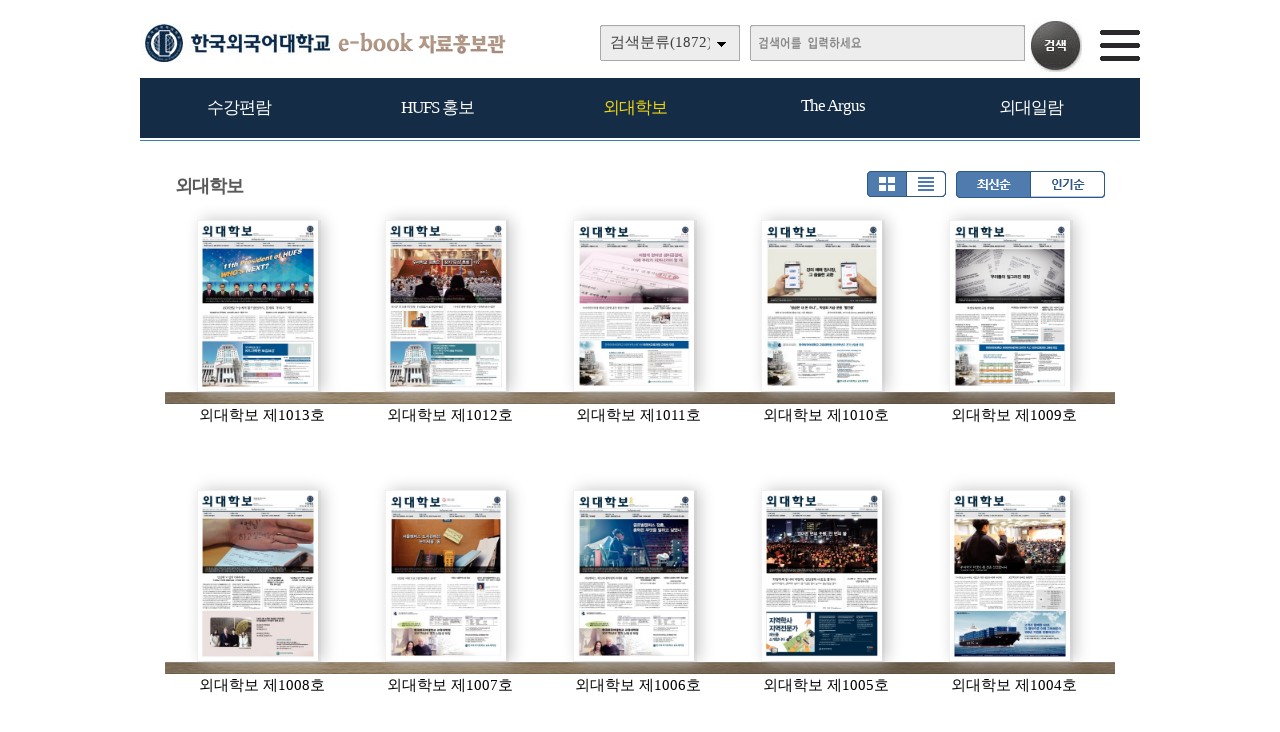

--- FILE ---
content_type: text/html
request_url: http://e-book.hufs.ac.kr/home/list.php?host=&site=&listPageNow=0&list2PageNow=0&code=17&code2=0&code3=0&optionlisttype=&searchcode=0&searchcode2=0&searchdate=0&searchkey=&searchval=&searchandor=&dummy=&listPageNow=6&orders=
body_size: 25236
content:

<!DOCTYPE HTML PUBLIC "-//W3C//DTD HTML 4.01 Transitional//EN" "http://www.w3.org/TR/html4/loose.dtd">
<html lang=ko>
<head>
<meta http-equiv="X-UA-Compatible" content="IE=edge">
<meta http-equiv="Content-Type" content="text/html; charset=EUC-KR">
<meta name="author" content="한국외국어대학교">
<meta name="robots" content="all">
<meta name="keywords" content="한국외국어대학교, e-book, 전자북, 자료홍보관, 자료관, 홍보관 ">
<meta http-equiv='imagetoolbar' content='no'>

<meta property="og:url" content="http://ts.ecatalog.kr" />
<meta property="og:title" content="한국외국어대학교 e-book 자료홍보관" />
<meta property="og:description" content=" http://e-book.hufs.ac.kr" />
<meta property="og:type" content="website" />
<meta property="og:image" content="" />
<meta property="og:site_name" content="한국외국어대학교" />
<meta property="og:locale" content="ko_KR" />

<meta name="title" content="한국외국어대학교 e-book 자료홍보관" />
<meta name="description" content=" http://e-book.hufs.ac.kr" />
<link rel="image_src" href="" />

<meta name="twitter:title"          content="한국외국어대학교 e-book 자료홍보관">
<meta name="twitter:site"           content="한국외국어대학교">
<meta name="twitter:image"          content="">
<meta name="twitter:description"    content=" http://e-book.hufs.ac.kr">


<title>외대학보 | 한국외국어대학교 e-book 자료홍보관</title>
<link rel="stylesheet" type="text/css" href="htm25/main.css?v=2">
			<link rel="stylesheet" type="text/css" href="htm0/listD.css?v=1">
	<script type="text/javascript">
subjs_lang1 = "검색어를 2자이상 입력하세요.";   </script>
<script type="text/javascript" charset="EUC-KR" src="htm25/main.js?v=1"></script>
</head>
<body>


<style>
#mainsubs {border-top:1px solid #3180b9; padding-top:30px; }
</style>
	
<h2 class=hidden>컨텐츠 바로가기</h2>
<div class=skip_navigator>
	<a href="#skip_body">본문으로 바로가기</a>
	<a href="#category">카테고리 메뉴로 바로가기</a>
</div>

<div id=maintop>	
	<div id=logo>
		<a href='index.php'><img src='htm25/image/logo.png' alt='한국외국어대학교 e-book 자료홍보관'></a>
	</div>
	<div id=logoright>
		<div id=topline>
								</div>
		<div id=searchdiv>
			<div id=searchform>
					
	<fieldset>
		<legend>검색하기</legend>
		<form id=form name=form method=get action='list.php'>
		<span id=tdall>
			<input type=hidden name=dummy value=''>
			<span id=td>
			
			<label for=searchcode class=hidden>검색분류 </label><select name=searchcode id=searchcode><option value=''>검색분류(1872)</option><option value='11' >수강편람(99)</option><option value='1110' >-- 서울(65)</option><option value='1111' >-- 글로벌(34)</option><option value='10' >HUFS 홍보(80)</option><option value='1011' >-- Global HUFS(49)</option><option value='1010' >-- 브로슈어(23)</option><option value='1012' >-- 미네르바(8)</option><option value='17' >외대학보(1095)</option><option value='1710' >-- 외대학보(1095)</option><option value='16' >The Argus(539)</option><option value='1610' >-- The Argus(539)</option><option value='15' >외대일람(59)</option><option value='1516' >-- 외대일람(59)</option></select>
			
			
			<label for=searchkey class=hidden>검색항목 </label><select name=searchkey id=searchkey  >
			<option value='all'  >통합검색</option>
			<option value='site'  >책이름</option>
			<option value='page'  >페이지내용</option>
			
			<option value='tag'  >태그</option>
			</select>
			<span id=searchvallabel><label for=searchval class=hidden>검색어 </label></span>
			<input type=text name=searchval id=searchval class='searchval' value="">
			
			</span>
		</span>
		<input id=submit type=image src='htm25/image/search.gif' align=middle alt='검색'>
		</form>
		<script type='text/javascript'>document.getElementById('form').onsubmit=function () { return searchSubmitPrc() };</script><noscript></noscript>
	</fieldset>
				</div>
			<div id=searchform2><A href='javascript:categorymenu()'><img src='htm0/img/ico_index.png' alt='메뉴'></a></div>
			<script type='text/javascript'>selectbgprc("searchcode");selectbgprc("searchkey");</script><noscript></noscript>
		</div>
	</div>
	
	<div id=categorymenus>
	<div id=categorymenu>
	<div class=categorymenu1><A href='list.php?code=11' class=categorymenufont1 id=categorymenuid11>수강편람</a><div id=categorymenuline11></div><div class=categorymenu2><A href='list.php?code=1110' class='categorymenufont2' id=categorymenuid1110><span class=''>서울 <span class=category_count>(65)</span></span></a></div><div class=categorymenu2><A href='list.php?code=1111' class='categorymenufont2' id=categorymenuid1111><span class=''>글로벌 <span class=category_count>(34)</span></span></a></div></div><div class=categorymenu1><A href='list.php?code=10' class=categorymenufont1 id=categorymenuid10>HUFS 홍보</a><div id=categorymenuline10></div><div class=categorymenu2><A href='list.php?code=1011' class='categorymenufont2' id=categorymenuid1011><span class=''>Global HUFS <span class=category_count>(49)</span></span></a></div><div class=categorymenu2><A href='list.php?code=1010' class='categorymenufont2' id=categorymenuid1010><span class=''>브로슈어 <span class=category_count>(23)</span></span></a></div><div class=categorymenu2><A href='list.php?code=1012' class='categorymenufont2' id=categorymenuid1012><span class=''>미네르바 <span class=category_count>(8)</span></span></a></div></div><div class=categorymenu1><A href='list.php?code=17' class=categorymenufont1 id=categorymenuid17>외대학보</a><div id=categorymenuline17></div><div class=categorymenu2><A href='list.php?code=1710' class='categorymenufont2' id=categorymenuid1710><span class=''>외대학보 <span class=category_count>(1095)</span></span></a></div></div><div class=categorymenu1><A href='list.php?code=16' class=categorymenufont1 id=categorymenuid16>The Argus</a><div id=categorymenuline16></div><div class=categorymenu2><A href='list.php?code=1610' class='categorymenufont2' id=categorymenuid1610><span class=''>The Argus <span class=category_count>(539)</span></span></a></div></div><div class=categorymenu1><A href='list.php?code=15' class=categorymenufont1 id=categorymenuid15>외대일람</a><div id=categorymenuline15></div><div class=categorymenu2><A href='list.php?code=1516' class='categorymenufont2' id=categorymenuid1516><span class=''>외대일람 <span class=category_count>(59)</span></span></a></div></div>	<div class=categorymenu1>
		<A href='eventinfo.php?cd=1' class=categorymenufont1 id=categorymenuid10>Q&A 게시판</a><div id=categorymenuline10></div>
	</div>
		
	</div>	
	</div>	

</div>


<div id=menubg>
<div id=menubg2>
	<div id=category>
		<h2><a id="skip_sub" name="skip_sub"><span class=hidden>카테고리 메뉴</span></a></h2>
		<ul><li id='maincategory11' class='li lifirst' ><a href='list.php?code=11' >수강편람<span class=num1>(99)</span></a><p class=p2></p><ul class='ul2 ul2left ul2first'  style='display:none;'><li class='li2 li2first'><a href='list.php?code=1110' >서울<span class=num2>(65)</span> <img src='../managetool/img/markn.gif' border=0 alt='NEW'></a><p></p></li><li class='li2 li2last'><a href='list.php?code=1111' >글로벌<span class=num2>(34)</span> <img src='../managetool/img/markn.gif' border=0 alt='NEW'></a><p></p></li></ul><p class=p3></p></li><li id='maincategory10' class='li' ><a href='list.php?code=10' >HUFS 홍보<span class=num1>(80)</span></a><p class=p2></p><ul class='ul2 ul2left'  style='display:none;'><li class='li2 li2first'><a href='list.php?code=1011' >Global HUFS<span class=num2>(49)</span></a><p></p></li><li class='li2'><a href='list.php?code=1010' >브로슈어<span class=num2>(23)</span></a><p></p></li><li class='li2 li2last'><a href='list.php?code=1012' >미네르바<span class=num2>(8)</span></a><p></p></li></ul><p class=p3></p></li><li id='maincategory17' class='li selected1' ><a href='list.php?code=17' >외대학보<span class=num1>(1095)</span></a><p class=p2></p><ul class='ul2 ul2right'  style='display:none;'></ul><p class=p3></p></li><li id='maincategory16' class='li' ><a href='list.php?code=16' >The Argus<span class=num1>(539)</span></a><p class=p2></p><ul class='ul2 ul2right'  style='display:none;'></ul><p class=p3></p></li><li id='maincategory15' class='li lilast' ><a href='list.php?code=15' >외대일람<span class=num1>(59)</span></a><p class=p2></p><ul class='ul2 ul2right ul2last'  style='display:none;'></ul><p class=p3></p></li></ul>		<script type="text/javascript">document.write("<style type=text/css>#category .li {width:19.8%;}</"+"style>");</script>
	</div>
</div>
</div>

	
<div id=main style='position:relative;'>
	<div id=skip_body></div>
	
<div id=mainsubs>
	
	<div id=mainsubs8></div>
	
	<div id=mainsubs3>
		<div id=mainsubs4>


<div align=center><div align=left style='width:95%;'>

<div id=list_titletext>
	<a href='list.php?dummy=1768996409&code=17'><span class=txt>외대학보</span></a> </div>

<div id=listselects>
		
	<div class=listselects>	
		<a href='list.php?code=17&orders='><img src='htm0/img/listoption1_.gif' alt='앨범형'></a><a href='list.php?code=17&orders=&optionlisttype=L'><img src='htm0/img/listoption2.gif' alt='리스트형'></a>
	</div>

	<div class=listselects>
		<a href='list.php?code=17&optionlisttype='><img src='htm0/img/listoption3_.gif' alt='최신순'></a><a href='list.php?code=17&optionlisttype=&orders=B'><img src='htm0/img/listoption4.gif' alt='인기순'></a>
	</div>
	
</div>



	<div id=list_gap></div>


</div></div>
<div align=center><div align=left style='width:95%;'>
<div class=list><ul class=listsiteul><li class=listsite><a href="view.php?host=main&amp;site=20180220_110442&amp;listPageNow=6&amp;list2PageNow=0&amp;code=17&amp;code2=0&amp;code3=0&amp;optionlisttype=&amp;searchcode=0&amp;searchcode2=0&amp;searchdate=0&amp;searchkey=&amp;searchval=&amp;searchandor=&amp;dummy=&amp;&amp;orders=" ><img class=imgs src='http://e-book.hufs.ac.kr/file/20180220_110442/page/1/1_1519092467_8136/S.jpg' alt='외대학보 제1013호'><span>외대학보 제1013호</span></a></li><li class=listsite><a href="view.php?host=main&amp;site=20180220_110042&amp;listPageNow=6&amp;list2PageNow=0&amp;code=17&amp;code2=0&amp;code3=0&amp;optionlisttype=&amp;searchcode=0&amp;searchcode2=0&amp;searchdate=0&amp;searchkey=&amp;searchval=&amp;searchandor=&amp;dummy=&amp;&amp;orders=" ><img class=imgs src='http://e-book.hufs.ac.kr/file/20180220_110042/page/1/1_1519092224_5468/S.jpg' alt='외대학보 제1012호'><span>외대학보 제1012호</span></a></li><li class=listsite><a href="view.php?host=main&amp;site=20180220_105620&amp;listPageNow=6&amp;list2PageNow=0&amp;code=17&amp;code2=0&amp;code3=0&amp;optionlisttype=&amp;searchcode=0&amp;searchcode2=0&amp;searchdate=0&amp;searchkey=&amp;searchval=&amp;searchandor=&amp;dummy=&amp;&amp;orders=" ><img class=imgs src='http://e-book.hufs.ac.kr/file/20180220_105620/page/1/1_1519091983_3703/S.jpg' alt='외대학보 제1011호'><span>외대학보 제1011호</span></a></li><li class=listsite><a href="view.php?host=main&amp;site=20180220_105247&amp;listPageNow=6&amp;list2PageNow=0&amp;code=17&amp;code2=0&amp;code3=0&amp;optionlisttype=&amp;searchcode=0&amp;searchcode2=0&amp;searchdate=0&amp;searchkey=&amp;searchval=&amp;searchandor=&amp;dummy=&amp;&amp;orders=" ><img class=imgs src='http://e-book.hufs.ac.kr/file/20180220_105247/page/1/1_1519091747_8723/S.jpg' alt='외대학보 제1010호'><span>외대학보 제1010호</span></a></li><li class=listsite><a href="view.php?host=main&amp;site=20180220_104852&amp;listPageNow=6&amp;list2PageNow=0&amp;code=17&amp;code2=0&amp;code3=0&amp;optionlisttype=&amp;searchcode=0&amp;searchcode2=0&amp;searchdate=0&amp;searchkey=&amp;searchval=&amp;searchandor=&amp;dummy=&amp;&amp;orders=" ><img class=imgs src='http://e-book.hufs.ac.kr/file/20180220_104852/page/1/1_1519091532_0615/S.jpg' alt='외대학보 제1009호'><span>외대학보 제1009호</span></a></li></ul><div class=listDgap></div><ul class=listsiteul><li class=listsite><a href="view.php?host=main&amp;site=20180220_104414&amp;listPageNow=6&amp;list2PageNow=0&amp;code=17&amp;code2=0&amp;code3=0&amp;optionlisttype=&amp;searchcode=0&amp;searchcode2=0&amp;searchdate=0&amp;searchkey=&amp;searchval=&amp;searchandor=&amp;dummy=&amp;&amp;orders=" ><img class=imgs src='http://e-book.hufs.ac.kr/file/20180220_104414/page/1/1_1519091272_6331/S.jpg' alt='외대학보 제1008호'><span>외대학보 제1008호</span></a></li><li class=listsite><a href="view.php?host=main&amp;site=20180212_152009&amp;listPageNow=6&amp;list2PageNow=0&amp;code=17&amp;code2=0&amp;code3=0&amp;optionlisttype=&amp;searchcode=0&amp;searchcode2=0&amp;searchdate=0&amp;searchkey=&amp;searchval=&amp;searchandor=&amp;dummy=&amp;&amp;orders=" ><img class=imgs src='http://e-book.hufs.ac.kr/file/20180212_152009/page/1/1_1518416491_8796/S.jpg' alt='외대학보 제1007호'><span>외대학보 제1007호</span></a></li><li class=listsite><a href="view.php?host=main&amp;site=20180212_151612&amp;listPageNow=6&amp;list2PageNow=0&amp;code=17&amp;code2=0&amp;code3=0&amp;optionlisttype=&amp;searchcode=0&amp;searchcode2=0&amp;searchdate=0&amp;searchkey=&amp;searchval=&amp;searchandor=&amp;dummy=&amp;&amp;orders=" ><img class=imgs src='http://e-book.hufs.ac.kr/file/20180212_151612/page/1/1_1518416371_775/S.jpg' alt='외대학보 제1006호'><span>외대학보 제1006호</span></a></li><li class=listsite><a href="view.php?host=main&amp;site=20180212_151220&amp;listPageNow=6&amp;list2PageNow=0&amp;code=17&amp;code2=0&amp;code3=0&amp;optionlisttype=&amp;searchcode=0&amp;searchcode2=0&amp;searchdate=0&amp;searchkey=&amp;searchval=&amp;searchandor=&amp;dummy=&amp;&amp;orders=" ><img class=imgs src='http://e-book.hufs.ac.kr/file/20180212_151220/page/1/1_1518416135_575/S.jpg' alt='외대학보 제1005호'><span>외대학보 제1005호</span></a></li><li class=listsite><a href="view.php?host=main&amp;site=20180212_150835&amp;listPageNow=6&amp;list2PageNow=0&amp;code=17&amp;code2=0&amp;code3=0&amp;optionlisttype=&amp;searchcode=0&amp;searchcode2=0&amp;searchdate=0&amp;searchkey=&amp;searchval=&amp;searchandor=&amp;dummy=&amp;&amp;orders=" ><img class=imgs src='http://e-book.hufs.ac.kr/file/20180212_150835/page/1/1_1518415903_0098/S.jpg' alt='외대학보 제1004호'><span>외대학보 제1004호</span></a></li></ul><div class=listDgap></div><ul class=listsiteul><li class=listsite><a href="view.php?host=main&amp;site=20180212_150457&amp;listPageNow=6&amp;list2PageNow=0&amp;code=17&amp;code2=0&amp;code3=0&amp;optionlisttype=&amp;searchcode=0&amp;searchcode2=0&amp;searchdate=0&amp;searchkey=&amp;searchval=&amp;searchandor=&amp;dummy=&amp;&amp;orders=" ><img class=imgs src='http://e-book.hufs.ac.kr/file/20180212_150457/page/1/1_1518415665_9986/S.jpg' alt='외대학보 제1003호'><span>외대학보 제1003호</span></a></li><li class=listsite><a href="view.php?host=main&amp;site=20180212_150121&amp;listPageNow=6&amp;list2PageNow=0&amp;code=17&amp;code2=0&amp;code3=0&amp;optionlisttype=&amp;searchcode=0&amp;searchcode2=0&amp;searchdate=0&amp;searchkey=&amp;searchval=&amp;searchandor=&amp;dummy=&amp;&amp;orders=" ><img class=imgs src='http://e-book.hufs.ac.kr/file/20180212_150121/page/1/1_1518415463_557/S.jpg' alt='외대학보 제1002호'><span>외대학보 제1002호</span></a></li><li class=listsite><a href="view.php?host=main&amp;site=20180212_145712&amp;listPageNow=6&amp;list2PageNow=0&amp;code=17&amp;code2=0&amp;code3=0&amp;optionlisttype=&amp;searchcode=0&amp;searchcode2=0&amp;searchdate=0&amp;searchkey=&amp;searchval=&amp;searchandor=&amp;dummy=&amp;&amp;orders=" ><img class=imgs src='http://e-book.hufs.ac.kr/file/20180212_145712/page/1/1_1518415206_7025/S.jpg' alt='외대학보 제1001호'><span>외대학보 제1001호</span></a></li><li class=listsite><a href="view.php?host=main&amp;site=20180212_145026&amp;listPageNow=6&amp;list2PageNow=0&amp;code=17&amp;code2=0&amp;code3=0&amp;optionlisttype=&amp;searchcode=0&amp;searchcode2=0&amp;searchdate=0&amp;searchkey=&amp;searchval=&amp;searchandor=&amp;dummy=&amp;&amp;orders=" ><img class=imgs src='http://e-book.hufs.ac.kr/file/20180212_145026/page/1/1_1518414869_4144/S.jpg' alt='외대학보 제1000호'><span>외대학보 제1000호</span></a></li><li class=listsite><a href="view.php?host=main&amp;site=20180212_144519&amp;listPageNow=6&amp;list2PageNow=0&amp;code=17&amp;code2=0&amp;code3=0&amp;optionlisttype=&amp;searchcode=0&amp;searchcode2=0&amp;searchdate=0&amp;searchkey=&amp;searchval=&amp;searchandor=&amp;dummy=&amp;&amp;orders=" ><img class=imgs src='http://e-book.hufs.ac.kr/file/20180212_144519/page/1/1_1518414482_3777/S.jpg' alt='외대학보 제999호'><span>외대학보 제999호</span></a></li></ul><div class=listDgap></div><ul class=listsiteul><li class=listsite><a href="view.php?host=main&amp;site=20180212_144156&amp;listPageNow=6&amp;list2PageNow=0&amp;code=17&amp;code2=0&amp;code3=0&amp;optionlisttype=&amp;searchcode=0&amp;searchcode2=0&amp;searchdate=0&amp;searchkey=&amp;searchval=&amp;searchandor=&amp;dummy=&amp;&amp;orders=" ><img class=imgs src='http://e-book.hufs.ac.kr/file/20180212_144156/page/1/1_1518414291_3397/S.jpg' alt='외대학보 제998호'><span>외대학보 제998호</span></a></li><li class=listsite><a href="view.php?host=main&amp;site=20180212_143802&amp;listPageNow=6&amp;list2PageNow=0&amp;code=17&amp;code2=0&amp;code3=0&amp;optionlisttype=&amp;searchcode=0&amp;searchcode2=0&amp;searchdate=0&amp;searchkey=&amp;searchval=&amp;searchandor=&amp;dummy=&amp;&amp;orders=" ><img class=imgs src='http://e-book.hufs.ac.kr/file/20180212_143802/page/1/1_1518414086_995/S.jpg' alt='외대학보 제997호'><span>외대학보 제997호</span></a></li><li class=listsite><a href="view.php?host=main&amp;site=20180212_143450&amp;listPageNow=6&amp;list2PageNow=0&amp;code=17&amp;code2=0&amp;code3=0&amp;optionlisttype=&amp;searchcode=0&amp;searchcode2=0&amp;searchdate=0&amp;searchkey=&amp;searchval=&amp;searchandor=&amp;dummy=&amp;&amp;orders=" ><img class=imgs src='http://e-book.hufs.ac.kr/file/20180212_143450/page/1/1_1518413852_7606/S.jpg' alt='외대학보 제996호'><span>외대학보 제996호</span></a></li><li class=listsite><a href="view.php?host=main&amp;site=20180212_143120&amp;listPageNow=6&amp;list2PageNow=0&amp;code=17&amp;code2=0&amp;code3=0&amp;optionlisttype=&amp;searchcode=0&amp;searchcode2=0&amp;searchdate=0&amp;searchkey=&amp;searchval=&amp;searchandor=&amp;dummy=&amp;&amp;orders=" ><img class=imgs src='http://e-book.hufs.ac.kr/file/20180212_143120/page/1/1_1518413652_8774/S.jpg' alt='외대학보 제995호'><span>외대학보 제995호</span></a></li><li class=listsite><a href="view.php?host=main&amp;site=20180212_142858&amp;listPageNow=6&amp;list2PageNow=0&amp;code=17&amp;code2=0&amp;code3=0&amp;optionlisttype=&amp;searchcode=0&amp;searchcode2=0&amp;searchdate=0&amp;searchkey=&amp;searchval=&amp;searchandor=&amp;dummy=&amp;&amp;orders=" ><img class=imgs src='http://e-book.hufs.ac.kr/file/20180212_142858/page/1/1_1518413448_1271/S.jpg' alt='외대학보 제994호'><span>외대학보 제994호</span></a></li></ul><p class=list_bottom><a href="list.php?host=&amp;site=&amp;listPageNow=6&amp;list2PageNow=0&amp;code=17&amp;code2=0&amp;code3=0&amp;optionlisttype=&amp;searchcode=0&amp;searchcode2=0&amp;searchdate=0&amp;searchkey=&amp;searchval=&amp;searchandor=&amp;dummy=&amp;listPageNow=1&amp;orders=" title='1페이지로 이동'><span style='display:inline-block;width:25px;height:19px;padding-top:5px;background:url(http://e-book.hufs.ac.kr/lib/class/listno/listno4_box.gif) no-repeat;font-weight:bold;cursor:pointer;cursor:hand'>1</span></a><span class=hidden></span><a href="list.php?host=&amp;site=&amp;listPageNow=6&amp;list2PageNow=0&amp;code=17&amp;code2=0&amp;code3=0&amp;optionlisttype=&amp;searchcode=0&amp;searchcode2=0&amp;searchdate=0&amp;searchkey=&amp;searchval=&amp;searchandor=&amp;dummy=&amp;listPageNow=2&amp;orders=" title='2페이지로 이동'><span style='display:inline-block;width:25px;height:19px;padding-top:5px;background:url(http://e-book.hufs.ac.kr/lib/class/listno/listno4_box.gif) no-repeat;font-weight:bold;cursor:pointer;cursor:hand'>2</span></a><span class=hidden></span><a href="list.php?host=&amp;site=&amp;listPageNow=6&amp;list2PageNow=0&amp;code=17&amp;code2=0&amp;code3=0&amp;optionlisttype=&amp;searchcode=0&amp;searchcode2=0&amp;searchdate=0&amp;searchkey=&amp;searchval=&amp;searchandor=&amp;dummy=&amp;listPageNow=3&amp;orders=" title='3페이지로 이동'><span style='display:inline-block;width:25px;height:19px;padding-top:5px;background:url(http://e-book.hufs.ac.kr/lib/class/listno/listno4_box.gif) no-repeat;font-weight:bold;cursor:pointer;cursor:hand'>3</span></a><span class=hidden></span><a href="list.php?host=&amp;site=&amp;listPageNow=6&amp;list2PageNow=0&amp;code=17&amp;code2=0&amp;code3=0&amp;optionlisttype=&amp;searchcode=0&amp;searchcode2=0&amp;searchdate=0&amp;searchkey=&amp;searchval=&amp;searchandor=&amp;dummy=&amp;listPageNow=4&amp;orders=" title='4페이지로 이동'><span style='display:inline-block;width:25px;height:19px;padding-top:5px;background:url(http://e-book.hufs.ac.kr/lib/class/listno/listno4_box.gif) no-repeat;font-weight:bold;cursor:pointer;cursor:hand'>4</span></a><span class=hidden></span><a href="list.php?host=&amp;site=&amp;listPageNow=6&amp;list2PageNow=0&amp;code=17&amp;code2=0&amp;code3=0&amp;optionlisttype=&amp;searchcode=0&amp;searchcode2=0&amp;searchdate=0&amp;searchkey=&amp;searchval=&amp;searchandor=&amp;dummy=&amp;listPageNow=5&amp;orders=" title='5페이지로 이동'><span style='display:inline-block;width:25px;height:19px;padding-top:5px;background:url(http://e-book.hufs.ac.kr/lib/class/listno/listno4_box.gif) no-repeat;font-weight:bold;cursor:pointer;cursor:hand'>5</span></a><span class=hidden></span><span style='display:inline-block;width:25px;height:19px;padding-top:5px;background:url(http://e-book.hufs.ac.kr/lib/class/listno/listno4_box.gif) no-repeat;color:#dc7429;font-weight:bold;cursor:pointer;cursor:hand'>6</span><span class=hidden></span><a href="list.php?host=&amp;site=&amp;listPageNow=6&amp;list2PageNow=0&amp;code=17&amp;code2=0&amp;code3=0&amp;optionlisttype=&amp;searchcode=0&amp;searchcode2=0&amp;searchdate=0&amp;searchkey=&amp;searchval=&amp;searchandor=&amp;dummy=&amp;listPageNow=7&amp;orders=" title='7페이지로 이동'><span style='display:inline-block;width:25px;height:19px;padding-top:5px;background:url(http://e-book.hufs.ac.kr/lib/class/listno/listno4_box.gif) no-repeat;font-weight:bold;cursor:pointer;cursor:hand'>7</span></a><span class=hidden></span><a href="list.php?host=&amp;site=&amp;listPageNow=6&amp;list2PageNow=0&amp;code=17&amp;code2=0&amp;code3=0&amp;optionlisttype=&amp;searchcode=0&amp;searchcode2=0&amp;searchdate=0&amp;searchkey=&amp;searchval=&amp;searchandor=&amp;dummy=&amp;listPageNow=8&amp;orders=" title='8페이지로 이동'><span style='display:inline-block;width:25px;height:19px;padding-top:5px;background:url(http://e-book.hufs.ac.kr/lib/class/listno/listno4_box.gif) no-repeat;font-weight:bold;cursor:pointer;cursor:hand'>8</span></a><span class=hidden></span><a href="list.php?host=&amp;site=&amp;listPageNow=6&amp;list2PageNow=0&amp;code=17&amp;code2=0&amp;code3=0&amp;optionlisttype=&amp;searchcode=0&amp;searchcode2=0&amp;searchdate=0&amp;searchkey=&amp;searchval=&amp;searchandor=&amp;dummy=&amp;listPageNow=9&amp;orders=" title='9페이지로 이동'><span style='display:inline-block;width:25px;height:19px;padding-top:5px;background:url(http://e-book.hufs.ac.kr/lib/class/listno/listno4_box.gif) no-repeat;font-weight:bold;cursor:pointer;cursor:hand'>9</span></a><span class=hidden></span><a href="list.php?host=&amp;site=&amp;listPageNow=6&amp;list2PageNow=0&amp;code=17&amp;code2=0&amp;code3=0&amp;optionlisttype=&amp;searchcode=0&amp;searchcode2=0&amp;searchdate=0&amp;searchkey=&amp;searchval=&amp;searchandor=&amp;dummy=&amp;listPageNow=10&amp;orders=" title='10페이지로 이동'><span style='display:inline-block;width:25px;height:19px;padding-top:5px;background:url(http://e-book.hufs.ac.kr/lib/class/listno/listno4_box.gif) no-repeat;font-weight:bold;cursor:pointer;cursor:hand'>10</span></a><span class=hidden></span><a href="list.php?host=&amp;site=&amp;listPageNow=6&amp;list2PageNow=0&amp;code=17&amp;code2=0&amp;code3=0&amp;optionlisttype=&amp;searchcode=0&amp;searchcode2=0&amp;searchdate=0&amp;searchkey=&amp;searchval=&amp;searchandor=&amp;dummy=&amp;listPageNow=11&amp;orders=" title='다음블럭페이지로 이동'><img src='http://e-book.hufs.ac.kr/lib/class/listno/listno4_next2.gif' alt='다음페이지' border=0 align=top ></a><span class=hidden></span></p></div></div></div>

<br><br><script type='text/javascript' src='../src/inc/atkw.php?AtkwBg=htm25/image/search3_key.gif;htm25/image/search3.gif'></script><noscript></noscript></div></div></div>

</div>


<div id=bottomgap></div>


<div id=bottom>
	<div id=bottom2>
		<div id=apps>
				<div id=apps3><img src='htm25/image/bottomlogo.png' alt='한국외국어대학교'></div>
				<div id=apps4>모바일웹&nbsp; e-book.hufs.ac.kr</div>	
		</div>
		
					<div id=qrcodes><a href="index.php?qrcodemain=true" onclick="if(window.open(this.href,'','top=0,left=0,width=270,height=270')) return false;" onkeypress="if(window.open(this.href,'','top=0,left=0,width=270,height=270'))return false;" title="팝업으로 열림 (팝업차단이나 자바스크립트 미사용 일때는 현재창으로 열림)"><img src='http://e-book.hufs.ac.kr/file/pfile/skin/qrcode_20170911161722.png' alt='모바일 QR코드'></a></div>			</div>
</div>



</body>
</html>